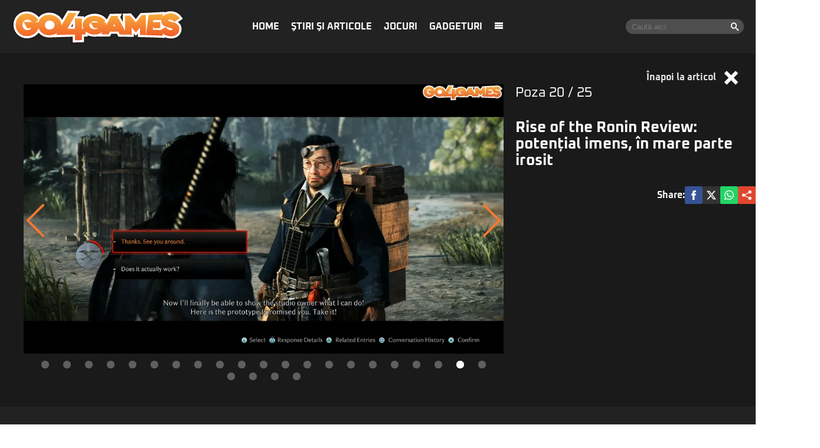

--- FILE ---
content_type: text/html; charset=UTF-8
request_url: https://www.go4games.ro/poze/rise-of-the-ronin-review-19412063/?pic=19
body_size: 11646
content:
<!doctype html>
<html lang="ro">
<head>
    <meta charset="utf-8">
    <meta name="viewport" content="width=device-width, initial-scale=1.0, maximum-scale=1.0, minimum-scale=1, user-scalable=no, shrink-to-fit=no"/>
    <meta name="HandheldFriendly" content="true"/>
    <meta name="MobileOptimized" content="420"/>
    <meta name="google-site-verification" content="7ZDxduua_M1BMsvPcmfTgOr14rCPDQXOaPwkwMUse78" />
    <meta name="referrer" content="origin-when-cross-origin">
    

    <meta name='robots' content='index, follow, max-image-preview:large, max-snippet:-1, max-video-preview:-1' />

	<!-- This site is optimized with the Yoast SEO plugin v26.6 - https://yoast.com/wordpress/plugins/seo/ -->
	<title>Rise of the Ronin Review: potențial imens, în mare parte irosit | Go4Games</title>
	<meta name="description" content="Rise of the Ronin, cel mai nou titlu dezvoltat de studioul Team Ninja pentru PlayStation 5, începe într-un mod destul de brutal." />
	<link rel="canonical" href="https://www.go4games.ro/reviews/rise-of-the-ronin-review-19412063/" />
	<meta property="og:locale" content="ro_RO" />
	<meta property="og:type" content="article" />
	<meta property="og:title" content="Rise of the Ronin Review: potențial imens, în mare parte irosit | Go4Games" />
	<meta property="og:description" content="Rise of the Ronin, cel mai nou titlu dezvoltat de studioul Team Ninja pentru PlayStation 5, începe într-un mod destul de brutal." />
	<meta property="og:url" content="https://www.go4games.ro/reviews/rise-of-the-ronin-review-19412063/" />
	<meta property="og:site_name" content="Go4Games" />
	<meta property="article:published_time" content="2024-05-09T13:03:50+00:00" />
	<meta property="og:image" content="https://www.go4games.ro/wp-content/uploads/2024/05/rise-of-the-ronin-scaled.jpg" />
	<meta property="og:image:width" content="2560" />
	<meta property="og:image:height" content="1440" />
	<meta property="og:image:type" content="image/jpeg" />
	<meta name="author" content="Aioniță Cosmin" />
	<meta name="twitter:card" content="summary_large_image" />
	<script type="application/ld+json" class="yoast-schema-graph">{"@context":"https://schema.org","@graph":[{"@type":"WebPage","@id":"https://www.go4games.ro/reviews/rise-of-the-ronin-review-19412063/","url":"https://www.go4games.ro/reviews/rise-of-the-ronin-review-19412063/","name":"Rise of the Ronin Review: potențial imens, în mare parte irosit | Go4Games","isPartOf":{"@id":"https://www.go4games.ro/#website"},"primaryImageOfPage":{"@id":"https://www.go4games.ro/reviews/rise-of-the-ronin-review-19412063/#primaryimage"},"image":{"@id":"https://www.go4games.ro/reviews/rise-of-the-ronin-review-19412063/#primaryimage"},"thumbnailUrl":"https://www.go4games.ro/wp-content/uploads/2024/05/rise-of-the-ronin-scaled.jpg","datePublished":"2024-05-09T13:03:50+00:00","author":{"@id":"https://www.go4games.ro/#/schema/person/3835120c8243f51464d6b4043406c000"},"description":"Rise of the Ronin, cel mai nou titlu dezvoltat de studioul Team Ninja pentru PlayStation 5, începe într-un mod destul de brutal.","breadcrumb":{"@id":"https://www.go4games.ro/reviews/rise-of-the-ronin-review-19412063/#breadcrumb"},"inLanguage":"ro-RO","potentialAction":[{"@type":"ReadAction","target":["https://www.go4games.ro/reviews/rise-of-the-ronin-review-19412063/"]}]},{"@type":"ImageObject","inLanguage":"ro-RO","@id":"https://www.go4games.ro/reviews/rise-of-the-ronin-review-19412063/#primaryimage","url":"https://www.go4games.ro/wp-content/uploads/2024/05/rise-of-the-ronin-scaled.jpg","contentUrl":"https://www.go4games.ro/wp-content/uploads/2024/05/rise-of-the-ronin-scaled.jpg","width":2560,"height":1440,"caption":"Foto: Sony Interactive Entertainment"},{"@type":"BreadcrumbList","@id":"https://www.go4games.ro/reviews/rise-of-the-ronin-review-19412063/#breadcrumb","itemListElement":[{"@type":"ListItem","position":1,"name":"Home","item":"https://www.go4games.ro/"},{"@type":"ListItem","position":2,"name":"Rise of the Ronin Review: potențial imens, în mare parte irosit"}]},{"@type":"WebSite","@id":"https://www.go4games.ro/#website","url":"https://www.go4games.ro/","name":"Go4Games","description":"Știri și review-uri pentru jocuri de PC, PlayStation, Xbox,  Nintendo","potentialAction":[{"@type":"SearchAction","target":{"@type":"EntryPoint","urlTemplate":"https://www.go4games.ro/?s={search_term_string}"},"query-input":{"@type":"PropertyValueSpecification","valueRequired":true,"valueName":"search_term_string"}}],"inLanguage":"ro-RO"},{"@type":"Person","@id":"https://www.go4games.ro/#/schema/person/3835120c8243f51464d6b4043406c000","name":"Aioniță Cosmin","url":"https://www.go4games.ro/author/cosmin-aionita/"}]}</script>
	<!-- / Yoast SEO plugin. -->


<link rel='dns-prefetch' href='//www.go4games.ro' />
<link rel="alternate" type="application/rss+xml" title="Go4Games &raquo; Flux" href="https://www.go4games.ro/feed/" />
<link rel="alternate" type="application/rss+xml" title="Go4Games &raquo; Flux comentarii" href="https://www.go4games.ro/comments/feed/" />
<link rel="alternate" title="oEmbed (JSON)" type="application/json+oembed" href="https://www.go4games.ro/wp-json/oembed/1.0/embed?url=https%3A%2F%2Fwww.go4games.ro%2Freviews%2Frise-of-the-ronin-review-19412063%2F" />
<link rel="alternate" title="oEmbed (XML)" type="text/xml+oembed" href="https://www.go4games.ro/wp-json/oembed/1.0/embed?url=https%3A%2F%2Fwww.go4games.ro%2Freviews%2Frise-of-the-ronin-review-19412063%2F&#038;format=xml" />
<style id='wp-img-auto-sizes-contain-inline-css' type='text/css'>
img:is([sizes=auto i],[sizes^="auto," i]){contain-intrinsic-size:3000px 1500px}
/*# sourceURL=wp-img-auto-sizes-contain-inline-css */
</style>
<link rel='stylesheet' id='strawberry-minify-all-css-css' href='https://www.go4games.ro/wp-content/themes/go4games-nineteen/assets/build/styles.css?ver=1697529093' type='text/css' media='all' />
<style id='classic-theme-styles-inline-css' type='text/css'>
/*! This file is auto-generated */
.wp-block-button__link{color:#fff;background-color:#32373c;border-radius:9999px;box-shadow:none;text-decoration:none;padding:calc(.667em + 2px) calc(1.333em + 2px);font-size:1.125em}.wp-block-file__button{background:#32373c;color:#fff;text-decoration:none}
/*# sourceURL=/wp-includes/css/classic-themes.min.css */
</style>
<link rel="https://api.w.org/" href="https://www.go4games.ro/wp-json/" /><link rel="alternate" title="JSON" type="application/json" href="https://www.go4games.ro/wp-json/wp/v2/posts/19412063" /><link rel="EditURI" type="application/rsd+xml" title="RSD" href="https://www.go4games.ro/xmlrpc.php?rsd" />
<meta name="generator" content="WordPress 6.9" />
<link rel='shortlink' href='https://www.go4games.ro/?p=19412063' />
		<style type="text/css" id="wp-custom-css">
			img {
	height:auto;
}		</style>
		
    <link rel="Shortcut Icon" type="image/x-icon" href="/favicon.ico" />
    <link rel="dns-prefetch preconnect" href="//connect.facebook.net" crossorigin />
    <link rel="dns-prefetch preconnect" href="//www.google-analytics.com" crossorigin/>
    <link rel="dns-prefetch preconnect" href="//adservice.google.com" crossorigin />

    <link rel="preload" href="https://www.go4games.ro/wp-content/themes/go4games-nineteen/assets/fonts/icomoon.ttf" as="font">


    <link rel="preconnect" href="https://fonts.gstatic.com" crossorigin>

    <style>
    @font-face{font-family:Oxanium;font-style:normal;font-weight:400;font-display:swap;src:url(https://fonts.gstatic.com/s/oxanium/v6/RrQQboN_4yJ0JmiMe2zE0YBB.woff2) format('woff2');unicode-range:U+0100-024F,U+0259,U+1E00-1EFF,U+2020,U+20A0-20AB,U+20AD-20CF,U+2113,U+2C60-2C7F,U+A720-A7FF}@font-face{font-family:Oxanium;font-style:normal;font-weight:400;font-display:swap;src:url(https://fonts.gstatic.com/s/oxanium/v6/RrQQboN_4yJ0JmiMe2LE0Q.woff2) format('woff2');unicode-range:U+0000-00FF,U+0131,U+0152-0153,U+02BB-02BC,U+02C6,U+02DA,U+02DC,U+2000-206F,U+2074,U+20AC,U+2122,U+2191,U+2193,U+2212,U+2215,U+FEFF,U+FFFD}@font-face{font-family:Oxanium;font-style:normal;font-weight:700;font-display:swap;src:url(https://fonts.gstatic.com/s/oxanium/v6/RrQQboN_4yJ0JmiMe2zE0YBB.woff2) format('woff2');unicode-range:U+0100-024F,U+0259,U+1E00-1EFF,U+2020,U+20A0-20AB,U+20AD-20CF,U+2113,U+2C60-2C7F,U+A720-A7FF}@font-face{font-family:Oxanium;font-style:normal;font-weight:700;font-display:swap;src:url(https://fonts.gstatic.com/s/oxanium/v6/RrQQboN_4yJ0JmiMe2LE0Q.woff2) format('woff2');unicode-range:U+0000-00FF,U+0131,U+0152-0153,U+02BB-02BC,U+02C6,U+02DA,U+02DC,U+2000-206F,U+2074,U+20AC,U+2122,U+2191,U+2193,U+2212,U+2215,U+FEFF,U+FFFD}
</style>

    <!-- ANALYTICS -->
	<!-- Google tag (gtag.js) -->
<script async src="https://www.googletagmanager.com/gtag/js?id=G-S24DMWBZR1" type="e13e1f9f05e8c266b37add90-text/javascript"></script>
<script type="e13e1f9f05e8c266b37add90-text/javascript">
	window.dataLayer = window.dataLayer || [];
	function gtag(){dataLayer.push(arguments);}
	gtag('js', new Date());

	gtag('config', 'G-S24DMWBZR1');
</script>
    <!-- Ads and Related -->
	<script data-cfasync="false" async src="https://fundingchoicesmessages.google.com/i/pub-8829549769681779?ers=1"></script>
<script data-cfasync="false">(function() {function signalGooglefcPresent() {if (!window.frames['googlefcPresent']) {if (document.body) {const iframe = document.createElement('iframe'); iframe.style = 'width: 0; height: 0; border: none; z-index: -1000; left: -1000px; top: -1000px;'; iframe.style.display = 'none'; iframe.name = 'googlefcPresent'; document.body.appendChild(iframe);} else {setTimeout(signalGooglefcPresent, 0);}}}signalGooglefcPresent();})();</script>

<script type="e13e1f9f05e8c266b37add90-text/javascript">function strawberry_enable_heavy(e){document.removeEventListener("mousedown",function(){strawberry_enable_heavy(e)}),document.removeEventListener("mousemove",function(){strawberry_enable_heavy(e)}),document.removeEventListener("touchstart",function(){strawberry_enable_heavy(e)}),document.removeEventListener("scroll",function(){strawberry_enable_heavy(e)}),document.removeEventListener("keydown",function(){strawberry_enable_heavy(e)});var n=document.getElementsByTagName("head")[0],t=document.createElement("script");t.type="text/javascript",t.async="async",t.src=e,n.appendChild(t)}function strawberry_insert_script(e){"ontouchstart"in document.documentElement&&window.navigator&&window.navigator.connection&&window.navigator.connection.rtt<10?(document.addEventListener("mousedown",function(){strawberry_enable_heavy(e)}),document.addEventListener("mousemove",function(){strawberry_enable_heavy(e)}),document.addEventListener("touchstart",function(){strawberry_enable_heavy(e)}),document.addEventListener("scroll",function(){strawberry_enable_heavy(e)}),document.addEventListener("keydown",function(){strawberry_enable_heavy(e)})):strawberry_enable_heavy(e)}</script>
    <script type="e13e1f9f05e8c266b37add90-text/javascript">strawberry_insert_script("https://securepubads.g.doubleclick.net/tag/js/gpt.js");</script>
    <script type="e13e1f9f05e8c266b37add90-text/javascript">

        function isMobileDevice() {
            var ua = navigator.userAgent.toLowerCase();
            if (ua == null)
                return false;
            var match = new RegExp('iphone|ipod|android|blackberry|opera mini|opera mobi|nokia|symbian|windows ce|ppc;|iemobile|smartphone|up.browser|up.link|sonyericsson|motorola|tablet browser|midp|portalmmm|htc |htc_|htc-|sqh|hp |hp-|spv|palm|xda |xda_|vodafone|configuration/cldc|mmp|pocket|kindle|alcatel|samsung|sgh-|tianyu|openwave|wap_browser|wap browser|phone|asus');
            if (match.exec(ua) != null)
                return true;
            if (ua.length >= 4) {
                var match2 = new RegExp('acs-|amoi|benq|doco|eric|huaw|lct_|lg(-|/|_| |\w)*|leno|mobi|mot-|moto|nec-|pana|phil|sage|sams|sec-|sch-|sgh-|shar|sie-|sony|wap_|zte-');
                if (match2.exec(ua.substring(0, 4)) != null)
                    return true;
            }

            return false;
        }

        var slot_foto_one, slot_foto_two;
        window.googletag = window.googletag || {cmd: []};
        googletag.cmd.push(function () {
            if (isMobileDevice() == true) {
                console.log("Mobile Device");
				                googletag.defineSlot('/119229185/Go4it.ro/Articol_Intext', [[1,1], [300, 250], [320, 480], [300, 600]], 'div-gpt-ad-1585734721341-0').setTargeting('cat_cancan', []).addService(googletag.pubads());
                googletag.defineSlot('/119229185/Go4it.ro/Articol_Leaderboard', [[300, 250]], 'div-gpt-ad-1585734786178-0').setTargeting('cat_cancan', []).addService(googletag.pubads());
                googletag.defineSlot('/119229185/Go4it.ro/Articol_Underphoto', [[320, 100], [320, 50], [300, 100], [300, 50]], 'div-gpt-ad-1585734834471-0').setTargeting('cat_cancan', []).addService(googletag.pubads());

                googletag.defineSlot('/119229185/Go4it.ro/Articol_Intext_final', [[1,1], [300, 250]], 'div-gpt-ad-1586864812501-0').addService(googletag.pubads());
                googletag.defineSlot('/119229185/Go4it.ro/Articol_Leaderboard_Final', [[300, 250]], 'div-gpt-ad-1586864728923-0').addService(googletag.pubads());
				
				
            } else {
				                googletag.defineSlot('/119229185/Go4it.ro/Articol_Intext', [[1,1], [580, 400], [300, 250], [320, 480], [300, 600]], 'div-gpt-ad-1585734721341-0').setTargeting('cat_cancan', []).addService(googletag.pubads());
                googletag.defineSlot('/119229185/Go4it.ro/Articol_Leaderboard', [[970, 250], [970, 90]], 'div-gpt-ad-1585734786178-0').setTargeting('cat_cancan', []).addService(googletag.pubads());
                googletag.defineSlot('/119229185/Go4it.ro/Articol_Underphoto', [[728, 90]], 'div-gpt-ad-1585734834471-0').setTargeting('cat_cancan', []).addService(googletag.pubads());

                googletag.defineSlot('/119229185/Go4it.ro/Articol_Intext_final', [[1,1], [300, 250], [580, 400]], 'div-gpt-ad-1586864812501-0').addService(googletag.pubads());
                googletag.defineSlot('/119229185/Go4it.ro/Articol_Leaderboard_Final', [[970, 250], [970, 90]], 'div-gpt-ad-1586864728923-0').addService(googletag.pubads());
				
				                googletag.defineSlot('/119229185/Go4it.ro/Branding_Billboard', [[970, 250]], 'div-gpt-ad-1585734892614-0').setTargeting('cat_cancan', []).addService(googletag.pubads());
            }
			
			googletag.defineSlot('/119229185/Go4it.ro/GO4IT_Special', [1, 1], 'div-gpt-ad-1709559548250-0').addService(googletag.pubads());

            googletag.pubads().collapseEmptyDivs();
            googletag.pubads().setCentering(true);

            googletag.pubads().setTargeting('cat_cancan', 'reviews');
            googletag.pubads().setTargeting('domain', 'go4games');

			googletag.pubads().disableInitialLoad();
			
            googletag.enableServices();
        });
    </script>

<script type="e13e1f9f05e8c266b37add90-text/javascript">
    window.setTimeout(function() {
        window.__tcfapi('addEventListener', 2, function(tcData, success) {
            console.log(tcData);
            if (success) {
                if (tcData.gdprApplies) {
                    if (tcData.eventStatus == 'useractioncomplete' || tcData.eventStatus == 'tcloaded') {
                        console.log("Consents Number: " + Object.keys(tcData.purpose.consents).length)
                        if(Object.keys(tcData.purpose.consents).length == 0 ){
                            googletag.cmd.push(function () {
                                googletag.pubads().setRequestNonPersonalizedAds(1);
                            });
                            console.log("Loading NonPersonalizedAds");
                        } else {
                            googletag.cmd.push(function () {
                                googletag.pubads().setRequestNonPersonalizedAds(0);
                            });
                            console.log("Loading PersonalizedAds");
                        }
                        googletag.cmd.push(function () {
                            googletag.pubads().refresh();
                        });
                    }
                } else {
                    console.log("Loagind NonPersonalizedAds");
                    googletag.cmd.push(function () {
                        googletag.pubads().setRequestNonPersonalizedAds(1);
                        googletag.pubads().refresh();
                    })
                }
            }
        });
    }, 1000);
</script>

    <script type="e13e1f9f05e8c266b37add90-text/javascript">strawberry_insert_script("https://pagead2.googlesyndication.com/pagead/js/adsbygoogle.js");</script>
    <script type="e13e1f9f05e8c266b37add90-text/javascript">
        (adsbygoogle = window.adsbygoogle || []).push({
            google_ad_client: "ca-pub-8829549769681779",
            enable_page_level_ads: true
        });
    </script>

    <style>
        .demand-supply__sm, .demand-supply__sd { z-index: 9999999 !important; }
    </style>
    
</head>
<body class="wp-singular post-template-default single single-post postid-19412063 single-format-standard wp-theme-go4games-nineteen single-foto">
<header id="header">
    <div class="container relative">
        <div class="logo">
            <a href="https://www.go4games.ro/">
                <img width="294" height="60" src="https://www.go4games.ro/wp-content/themes/go4games-nineteen/assets/images/logo.svg" alt="Go4Games">
            </a>
        </div>

        <nav class="menu">
            <ul>
				<li id="menu-item-19196947" class="menu-item menu-item-type-custom menu-item-object-custom menu-item-home menu-item-19196947"><a href="https://www.go4games.ro/">Home</a></li>
<li id="menu-item-19196932" class="menu-item menu-item-type-taxonomy menu-item-object-category current-post-ancestor menu-item-has-children menu-item-19196932"><a href="https://www.go4games.ro/stiri-si-articole/">Ştiri şi articole</a>
<ul class="sub-menu">
	<li id="menu-item-19196933" class="menu-item menu-item-type-taxonomy menu-item-object-category menu-item-19196933"><a href="https://www.go4games.ro/adventure-quest/">Adventure &#038; Quest</a></li>
	<li id="menu-item-19196934" class="menu-item menu-item-type-taxonomy menu-item-object-category menu-item-19196934"><a href="https://www.go4games.ro/diverse/">Diverse</a></li>
	<li id="menu-item-19196935" class="menu-item menu-item-type-taxonomy menu-item-object-category menu-item-19196935"><a href="https://www.go4games.ro/jocuri-online/">Jocuri online</a></li>
	<li id="menu-item-19196936" class="menu-item menu-item-type-taxonomy menu-item-object-category menu-item-19196936"><a href="https://www.go4games.ro/mobile/">Mobile</a></li>
	<li id="menu-item-19196937" class="menu-item menu-item-type-taxonomy menu-item-object-category menu-item-19196937"><a href="https://www.go4games.ro/puzzle/">Puzzle</a></li>
	<li id="menu-item-19196938" class="menu-item menu-item-type-taxonomy menu-item-object-category current-post-ancestor current-menu-parent current-post-parent menu-item-19196938"><a href="https://www.go4games.ro/rpg/">RPG</a></li>
	<li id="menu-item-19196939" class="menu-item menu-item-type-taxonomy menu-item-object-category menu-item-19196939"><a href="https://www.go4games.ro/shooter/">Shooter</a></li>
	<li id="menu-item-19196940" class="menu-item menu-item-type-taxonomy menu-item-object-category menu-item-19196940"><a href="https://www.go4games.ro/sport-auto/">Sport &#038; Auto</a></li>
	<li id="menu-item-19196941" class="menu-item menu-item-type-taxonomy menu-item-object-category menu-item-19196941"><a href="https://www.go4games.ro/strategie/">Strategie</a></li>
</ul>
</li>
<li id="menu-item-19196942" class="menu-item menu-item-type-taxonomy menu-item-object-category menu-item-19196942"><a href="https://www.go4games.ro/jocuri/">Jocuri</a></li>
<li id="menu-item-19196943" class="menu-item menu-item-type-custom menu-item-object-custom menu-item-19196943"><a href="https://www.go4it.ro/">Gadgeturi</a></li>
                <li><a class="pushmenu-open" href="javascript:void(0)"><span class="icon-menu"></span></a></li>
            </ul>
        </nav>

		<div class="search">
	<form action="https://www.go4games.ro/">
		<input required size="40" type="text" name="s" class="input" placeholder="Caută aici:">
		<button><span class="icon-search"></span></button>
	</form>
</div>    </div>
    <div class="bars"><a href="javascript:void(0)" class="pushmenu-open"><span class="lines"></span></a></div>
    <div class="magnifier"><a class="modalbox-open" data-modalbox="modal-search" href="javascript:void(0)"><span></span></a></div>

    </div>
</header>


    <div class="fototeca relative">
        <div class="back"><a href="https://www.go4games.ro/reviews/rise-of-the-ronin-review-19412063/">Înapoi la articol <span class="icon-cross"></span></a></div>
        <div class="container">
            <div class="row">
                <div class="col-md-8">
                    <div class="gallery ">
						                            <div class="sliders">
                                <div class="item text-center">
                                    <div>
                                        <img style="margin:0 auto;"
                                             src="https://media.go4games.ro/rL1l9tHiH13muhNRox7rGXBaJsE=/0x600/smart/filters:contrast(5):format(webp):quality(80)/https://www.go4games.ro/wp-content/uploads/2024/05/Rise-of-the-Ronin_20240320211701-scaled.jpg" alt=""
                                             class="img-responsive"/>
                                    </div>
                                </div>
                            </div>
							                                <a href="https://www.go4games.ro/poze/rise-of-the-ronin-review-19412063?pic=18"
                                   class="slider-prev"><span></span></a>
							                            <a href="https://www.go4games.ro/poze/rise-of-the-ronin-review-19412063?pic=20"
                               class="slider-next"><span></span></a>

						                    </div>

                    <div class="gallery_navigation">
		                                            <div class="bullet "><a href="https://www.go4games.ro/poze/rise-of-the-ronin-review-19412063?pic=0"><span></span></a></div>
		                                            <div class="bullet "><a href="https://www.go4games.ro/poze/rise-of-the-ronin-review-19412063?pic=1"><span></span></a></div>
		                                            <div class="bullet "><a href="https://www.go4games.ro/poze/rise-of-the-ronin-review-19412063?pic=2"><span></span></a></div>
		                                            <div class="bullet "><a href="https://www.go4games.ro/poze/rise-of-the-ronin-review-19412063?pic=3"><span></span></a></div>
		                                            <div class="bullet "><a href="https://www.go4games.ro/poze/rise-of-the-ronin-review-19412063?pic=4"><span></span></a></div>
		                                            <div class="bullet "><a href="https://www.go4games.ro/poze/rise-of-the-ronin-review-19412063?pic=5"><span></span></a></div>
		                                            <div class="bullet "><a href="https://www.go4games.ro/poze/rise-of-the-ronin-review-19412063?pic=6"><span></span></a></div>
		                                            <div class="bullet "><a href="https://www.go4games.ro/poze/rise-of-the-ronin-review-19412063?pic=7"><span></span></a></div>
		                                            <div class="bullet "><a href="https://www.go4games.ro/poze/rise-of-the-ronin-review-19412063?pic=8"><span></span></a></div>
		                                            <div class="bullet "><a href="https://www.go4games.ro/poze/rise-of-the-ronin-review-19412063?pic=9"><span></span></a></div>
		                                            <div class="bullet "><a href="https://www.go4games.ro/poze/rise-of-the-ronin-review-19412063?pic=10"><span></span></a></div>
		                                            <div class="bullet "><a href="https://www.go4games.ro/poze/rise-of-the-ronin-review-19412063?pic=11"><span></span></a></div>
		                                            <div class="bullet "><a href="https://www.go4games.ro/poze/rise-of-the-ronin-review-19412063?pic=12"><span></span></a></div>
		                                            <div class="bullet "><a href="https://www.go4games.ro/poze/rise-of-the-ronin-review-19412063?pic=13"><span></span></a></div>
		                                            <div class="bullet "><a href="https://www.go4games.ro/poze/rise-of-the-ronin-review-19412063?pic=14"><span></span></a></div>
		                                            <div class="bullet "><a href="https://www.go4games.ro/poze/rise-of-the-ronin-review-19412063?pic=15"><span></span></a></div>
		                                            <div class="bullet "><a href="https://www.go4games.ro/poze/rise-of-the-ronin-review-19412063?pic=16"><span></span></a></div>
		                                            <div class="bullet "><a href="https://www.go4games.ro/poze/rise-of-the-ronin-review-19412063?pic=17"><span></span></a></div>
		                                            <div class="bullet "><a href="https://www.go4games.ro/poze/rise-of-the-ronin-review-19412063?pic=18"><span></span></a></div>
		                                            <div class="bullet selected"><a href="https://www.go4games.ro/poze/rise-of-the-ronin-review-19412063?pic=19"><span></span></a></div>
		                                            <div class="bullet "><a href="https://www.go4games.ro/poze/rise-of-the-ronin-review-19412063?pic=20"><span></span></a></div>
		                                            <div class="bullet "><a href="https://www.go4games.ro/poze/rise-of-the-ronin-review-19412063?pic=21"><span></span></a></div>
		                                            <div class="bullet "><a href="https://www.go4games.ro/poze/rise-of-the-ronin-review-19412063?pic=22"><span></span></a></div>
		                                            <div class="bullet "><a href="https://www.go4games.ro/poze/rise-of-the-ronin-review-19412063?pic=23"><span></span></a></div>
		                                            <div class="bullet "><a href="https://www.go4games.ro/poze/rise-of-the-ronin-review-19412063?pic=24"><span></span></a></div>
		                                    </div>

                </div>
                <div class="col-md-4">
                    <div class="text">
                        <div class="count-nav">
                            Poza <span class="current">20</span>
                            / 25                        </div>
                        <div class="mg-bottom-10">
		                                            </div>
                        <h1 class="title">Rise of the Ronin Review: potențial imens, în mare parte irosit</h1>

						<div class="single__social">
    <div class="network">
        <strong class="text-uppercase hidden-xs">Share: </strong>
        <a rel="noopener noreferrer" onclick="if (!window.__cfRLUnblockHandlers) return false; gtag('event', 'internal', { 'event_category': 'Share Article', 'event_label': 'Facebook', 'non_interaction': true});" target="_blank" class="bg--facebook" href="https://www.facebook.com/sharer/sharer.php?u=https://www.go4games.ro/reviews/rise-of-the-ronin-review-19412063/" data-cf-modified-e13e1f9f05e8c266b37add90-="">
            <svg xmlns="http://www.w3.org/2000/svg" xml:space="preserve" viewBox="0 0 310 310"><path d="M81.703 165.106h33.981V305a5 5 0 0 0 5 5H178.3a5 5 0 0 0 5-5V165.765h39.064a5 5 0 0 0 4.967-4.429l5.933-51.502a5 5 0 0 0-4.966-5.572h-44.996V71.978c0-9.732 5.24-14.667 15.576-14.667h29.42a5 5 0 0 0 5-5V5.037a5 5 0 0 0-5-5h-40.545A39.746 39.746 0 0 0 185.896 0c-7.035 0-31.488 1.381-50.804 19.151-21.402 19.692-18.427 43.27-17.716 47.358v37.752H81.703a5 5 0 0 0-5 5v50.844a5 5 0 0 0 5 5.001z"/></svg>
        </a>
        <a rel="noopener noreferrer" onclick="if (!window.__cfRLUnblockHandlers) return false; gtag('event', 'internal', { 'event_category': 'Share Article', 'event_label': 'Facebook', 'non_interaction': true});" target="_blank" class="bg--x" href="https://twitter.com/share?text=Rise of the Ronin Review: potențial imens, în mare parte irosit&url=https://www.go4games.ro/reviews/rise-of-the-ronin-review-19412063/" data-cf-modified-e13e1f9f05e8c266b37add90-="">
            <svg xmlns="http://www.w3.org/2000/svg" width="24" height="24" image-rendering="optimizeQuality" shape-rendering="geometricPrecision" text-rendering="geometricPrecision" viewBox="0 0 512 462.799"><path fill-rule="nonzero" d="M403.229 0h78.506L310.219 196.04 512 462.799H354.002L230.261 301.007 88.669 462.799h-78.56l183.455-209.683L0 0h161.999l111.856 147.88L403.229 0zm-27.556 415.805h43.505L138.363 44.527h-46.68l283.99 371.278z"/></svg>
        </a>
        <a rel="noopener noreferrer" onclick="if (!window.__cfRLUnblockHandlers) return false; gtag('event', 'internal', { 'event_category': 'Share Article', 'event_label': 'Whatsapp Desktop', 'non_interaction': true});" target="_blank" class="hidden-sm hidden-lg bg--whatsapp" href="whatsapp://send?text=https://www.go4games.ro/reviews/rise-of-the-ronin-review-19412063/" data-action="share/whatsapp/share" data-cf-modified-e13e1f9f05e8c266b37add90-="">
            <svg role="img" width="24" height="24"  viewBox="0 0 24 24" xmlns="http://www.w3.org/2000/svg">
                <path d="M17.472 14.382c-.297-.149-1.758-.867-2.03-.967-.273-.099-.471-.148-.67.15-.197.297-.767.966-.94 1.164-.173.199-.347.223-.644.075-.297-.15-1.255-.463-2.39-1.475-.883-.788-1.48-1.761-1.653-2.059-.173-.297-.018-.458.13-.606.134-.133.298-.347.446-.52.149-.174.198-.298.298-.497.099-.198.05-.371-.025-.52-.075-.149-.669-1.612-.916-2.207-.242-.579-.487-.5-.669-.51-.173-.008-.371-.01-.57-.01-.198 0-.52.074-.792.372-.272.297-1.04 1.016-1.04 2.479 0 1.462 1.065 2.875 1.213 3.074.149.198 2.096 3.2 5.077 4.487.709.306 1.262.489 1.694.625.712.227 1.36.195 1.871.118.571-.085 1.758-.719 2.006-1.413.248-.694.248-1.289.173-1.413-.074-.124-.272-.198-.57-.347m-5.421 7.403h-.004a9.87 9.87 0 01-5.031-1.378l-.361-.214-3.741.982.998-3.648-.235-.374a9.86 9.86 0 01-1.51-5.26c.001-5.45 4.436-9.884 9.888-9.884 2.64 0 5.122 1.03 6.988 2.898a9.825 9.825 0 012.893 6.994c-.003 5.45-4.437 9.884-9.885 9.884m8.413-18.297A11.815 11.815 0 0012.05 0C5.495 0 .16 5.335.157 11.892c0 2.096.547 4.142 1.588 5.945L.057 24l6.305-1.654a11.882 11.882 0 005.683 1.448h.005c6.554 0 11.89-5.335 11.893-11.893a11.821 11.821 0 00-3.48-8.413Z"/>
            </svg>
        </a>
        <a rel="noopener noreferrer" onclick="if (!window.__cfRLUnblockHandlers) return false; gtag('event', 'internal', { 'event_category': 'Share Article', 'event_label': 'Whatsapp Desktop', 'non_interaction': true});" target="_blank" class="bg--whatsapp hidden-xs" href="https://web.whatsapp.com/send?text=https://www.go4games.ro/reviews/rise-of-the-ronin-review-19412063/" data-action="share/whatsapp/share" data-cf-modified-e13e1f9f05e8c266b37add90-="">
            <svg role="img" viewBox="0 0 24 24" xmlns="http://www.w3.org/2000/svg">
                <path d="M17.472 14.382c-.297-.149-1.758-.867-2.03-.967-.273-.099-.471-.148-.67.15-.197.297-.767.966-.94 1.164-.173.199-.347.223-.644.075-.297-.15-1.255-.463-2.39-1.475-.883-.788-1.48-1.761-1.653-2.059-.173-.297-.018-.458.13-.606.134-.133.298-.347.446-.52.149-.174.198-.298.298-.497.099-.198.05-.371-.025-.52-.075-.149-.669-1.612-.916-2.207-.242-.579-.487-.5-.669-.51-.173-.008-.371-.01-.57-.01-.198 0-.52.074-.792.372-.272.297-1.04 1.016-1.04 2.479 0 1.462 1.065 2.875 1.213 3.074.149.198 2.096 3.2 5.077 4.487.709.306 1.262.489 1.694.625.712.227 1.36.195 1.871.118.571-.085 1.758-.719 2.006-1.413.248-.694.248-1.289.173-1.413-.074-.124-.272-.198-.57-.347m-5.421 7.403h-.004a9.87 9.87 0 01-5.031-1.378l-.361-.214-3.741.982.998-3.648-.235-.374a9.86 9.86 0 01-1.51-5.26c.001-5.45 4.436-9.884 9.888-9.884 2.64 0 5.122 1.03 6.988 2.898a9.825 9.825 0 012.893 6.994c-.003 5.45-4.437 9.884-9.885 9.884m8.413-18.297A11.815 11.815 0 0012.05 0C5.495 0 .16 5.335.157 11.892c0 2.096.547 4.142 1.588 5.945L.057 24l6.305-1.654a11.882 11.882 0 005.683 1.448h.005c6.554 0 11.89-5.335 11.893-11.893a11.821 11.821 0 00-3.48-8.413Z"/>
            </svg>
        </a>

        <a rel="noopener noreferrer"
           data-title="Rise of the Ronin Review: potențial imens, în mare parte irosit"
           data-url="https://www.go4games.ro/reviews/rise-of-the-ronin-review-19412063/"
           class="share-me bg--google_plus">
            <svg style="background-color:#ffffff00" xmlns="http://www.w3.org/2000/svg" xml:space="preserve" width="63" height="16"><path d="M0 8a2.657 2.657 0 0 0 2.648 2.667 2.63 2.63 0 0 0 1.933-.844l6.09 2.86c-.052.208-.08.426-.08.65A2.657 2.657 0 0 0 13.24 16a2.657 2.657 0 0 0 2.648-2.667 2.657 2.657 0 0 0-2.648-2.666 2.63 2.63 0 0 0-1.933.843l-6.09-2.86c.052-.208.08-.426.08-.65l-.003-.153 6.093-3.274c.477.471 1.133.76 1.853.76a2.657 2.657 0 0 0 2.648-2.666A2.657 2.657 0 0 0 13.24 0a2.657 2.657 0 0 0-2.648 2.667c0 .265.038.521.11.763L4.875 6.56a2.641 2.641 0 0 0-2.227-1.227A2.657 2.657 0 0 0 0 8Z" fill="#f7f7f5"/><g fill="#fff"><path d="M21 9c0 .531.094.969.281 1.344.188.375.453.687.782.937.328.25.703.422 1.14.547.438.125.875.172 1.344.172.562 0 1.047-.063 1.484-.203.438-.14.797-.328 1.094-.578.281-.25.5-.547.656-.89.14-.345.219-.704.219-1.11a2.39 2.39 0 0 0-.14-.844 2.165 2.165 0 0 0-.376-.64 2.645 2.645 0 0 0-.5-.438A3.257 3.257 0 0 0 26.422 7a5.375 5.375 0 0 0-.516-.188 2.844 2.844 0 0 1-.406-.109c-.531-.125-.953-.25-1.281-.36a4.128 4.128 0 0 1-.766-.327.769.769 0 0 1-.36-.344c-.062-.125-.093-.281-.093-.5 0-.203.031-.375.11-.531.078-.157.187-.282.312-.375a1.06 1.06 0 0 1 .422-.204C24 4.032 24.14 4 24.297 4c.219 0 .437.031.64.094.188.062.375.172.532.312.156.157.265.36.36.61.093.265.14.593.171.984h2c0-.531-.11-1-.297-1.375a2.71 2.71 0 0 0-.812-.922 3.264 3.264 0 0 0-1.157-.531A5.585 5.585 0 0 0 24.375 3c-.406 0-.813.063-1.219.156-.406.11-.765.281-1.078.5-.328.219-.594.5-.781.828-.203.344-.297.735-.297 1.172 0 .407.063.75.219 1.032.14.28.328.515.562.703.235.187.5.343.797.468.297.125.61.22.922.297.313.094.61.188.906.25.297.063.563.156.797.266.235.125.422.265.578.437.14.172.219.391.219.641 0 .266-.047.484-.14.64a1.18 1.18 0 0 1-.36.376c-.14.093-.297.156-.453.187a2.347 2.347 0 0 1-.453.047c-.219 0-.422-.031-.61-.11a1.409 1.409 0 0 1-.5-.359c-.156-.156-.265-.36-.359-.61C23.031 9.672 23 9.376 23 9h-2ZM29 12h2V7h3v5h2V3h-2v3h-3V3h-2v9ZM41 4.547h.031L42 9h-2l1-4.453ZM37 12h2l.75-2h2.578L43 12h2l-3.063-9H40.11L37 12ZM49 4h1.844c.375 0 .656.125.86.36.187.234.296.609.296 1.124 0 .532-.11.922-.297 1.157-.203.25-.484.359-.86.359H49V4Zm-2 8h2V8h1.703c.422 0 .734.125.922.375.188.25.313.64.375 1.172.031.203.047.422.063.64 0 .22.015.438.046.657.016.219.047.437.078.625.032.187.079.375.141.531h2.031c-.093-.125-.156-.297-.203-.5a3.553 3.553 0 0 1-.093-.61c-.016-.203-.032-.406-.032-.624-.015-.204-.031-.375-.031-.532a9.863 9.863 0 0 0-.11-.718 2.642 2.642 0 0 0-.234-.672 2.407 2.407 0 0 0-.437-.531c-.172-.141-.39-.25-.657-.329v-.03c.5-.188.876-.454 1.094-.829A2.41 2.41 0 0 0 54 5.344c0-.313-.063-.625-.172-.907a2.357 2.357 0 0 0-.5-.734 2.362 2.362 0 0 0-.766-.515A2.752 2.752 0 0 0 51.532 3H47v9ZM56 12h5.953v-1H58V7h4.14V6H58V4h4.11V3H56v9Z"/></g></svg>
        </a>

    </div>
</div>
                        <div class="text-center mg-xs-top-20">
							<div data-name="box-galerie" class="strawberry-ads" style="clear: both; width: 100%; text-align: center; overflow: visible;"><!-- ads disabled name:box-galerie --></div>                        </div>


                    </div>
                </div>
            </div>
        </div>
    </div>

<footer class="footer">
        <section class="hidden-xs">
                <nav class="menu">
                    <ul>
				        <li id="menu-item-19196944" class="menu-item menu-item-type-post_type menu-item-object-page menu-item-19196944"><a href="https://www.go4games.ro/about-cookies/">About cookies</a></li>
<li id="menu-item-19196945" class="menu-item menu-item-type-post_type menu-item-object-page menu-item-19196945"><a href="https://www.go4games.ro/contact/">Contact</a></li>
<li id="menu-item-19196946" class="menu-item menu-item-type-post_type menu-item-object-page menu-item-19196946"><a href="https://www.go4games.ro/termeni-si-conditii/">Termeni si conditii</a></li>
                    </ul>
                </nav>
        </section>
        <section class="copyright text-center">
            <div class="container">
            <p>Citarea se poate face în limita a 250 de semne. Nici o instituţie sau persoană (site-uri, instituţii mass-media, firme de monitorizare) nu poate reproduce integral scrierile publicistice purtătoare de Drepturi de Autor.</p>
			<p>Decizia ONJN  nr. 1598/16.09.2021. Jocurile de noroc sunt interzise minorilor.</p>
            </div>
        </section>
</footer>
<div data-name="footer-special" class="strawberry-ads" style="clear: both; width: 100%; text-align: center; overflow: visible;"><!-- /119229185/Go4it.ro/GO4IT_Special -->
<div id='div-gpt-ad-1709559548250-0'>
  <script type="e13e1f9f05e8c266b37add90-text/javascript">
    googletag.cmd.push(function() { googletag.display('div-gpt-ad-1709559548250-0'); });
  </script>
</div></div><nav class="hidden" id="pushmenu">
    <div class="pushmenu-close"><a href="javascript:void(0)">Inchide <span></span></a></div>
    <div class="pushmenu-content">

        <div class="pushmenu-search">
            <form action="/">
                <input class="input" type="text" name="s" placeholder="cautare...">
            </form>
        </div>
        <div class="pushmenu-menu">
            <ul>
				<li class="menu-item menu-item-type-custom menu-item-object-custom menu-item-home menu-item-19196947"><a href="https://www.go4games.ro/">Home</a></li>
<li class="menu-item menu-item-type-taxonomy menu-item-object-category current-post-ancestor menu-item-has-children menu-item-19196932"><a href="https://www.go4games.ro/stiri-si-articole/">Ştiri şi articole</a>
<ul class="sub-menu">
	<li class="menu-item menu-item-type-taxonomy menu-item-object-category menu-item-19196933"><a href="https://www.go4games.ro/adventure-quest/">Adventure &#038; Quest</a></li>
	<li class="menu-item menu-item-type-taxonomy menu-item-object-category menu-item-19196934"><a href="https://www.go4games.ro/diverse/">Diverse</a></li>
	<li class="menu-item menu-item-type-taxonomy menu-item-object-category menu-item-19196935"><a href="https://www.go4games.ro/jocuri-online/">Jocuri online</a></li>
	<li class="menu-item menu-item-type-taxonomy menu-item-object-category menu-item-19196936"><a href="https://www.go4games.ro/mobile/">Mobile</a></li>
	<li class="menu-item menu-item-type-taxonomy menu-item-object-category menu-item-19196937"><a href="https://www.go4games.ro/puzzle/">Puzzle</a></li>
	<li class="menu-item menu-item-type-taxonomy menu-item-object-category current-post-ancestor current-menu-parent current-post-parent menu-item-19196938"><a href="https://www.go4games.ro/rpg/">RPG</a></li>
	<li class="menu-item menu-item-type-taxonomy menu-item-object-category menu-item-19196939"><a href="https://www.go4games.ro/shooter/">Shooter</a></li>
	<li class="menu-item menu-item-type-taxonomy menu-item-object-category menu-item-19196940"><a href="https://www.go4games.ro/sport-auto/">Sport &#038; Auto</a></li>
	<li class="menu-item menu-item-type-taxonomy menu-item-object-category menu-item-19196941"><a href="https://www.go4games.ro/strategie/">Strategie</a></li>
</ul>
</li>
<li class="menu-item menu-item-type-taxonomy menu-item-object-category menu-item-19196942"><a href="https://www.go4games.ro/jocuri/">Jocuri</a></li>
<li class="menu-item menu-item-type-custom menu-item-object-custom menu-item-19196943"><a href="https://www.go4it.ro/">Gadgeturi</a></li>
            </ul>
        </div>

        <div class="pushmenu-pages">
            <ul>
				<li class="menu-item menu-item-type-post_type menu-item-object-page menu-item-19196944"><a href="https://www.go4games.ro/about-cookies/">About cookies</a></li>
<li class="menu-item menu-item-type-post_type menu-item-object-page menu-item-19196945"><a href="https://www.go4games.ro/contact/">Contact</a></li>
<li class="menu-item menu-item-type-post_type menu-item-object-page menu-item-19196946"><a href="https://www.go4games.ro/termeni-si-conditii/">Termeni si conditii</a></li>
            </ul>
        </div>
    </div>
</nav><div id="modal-search" class="modalbox hidden">
	<div class="modalbox__content">
		<div class="modalbox__close"><a href="javascript:void(0)" class="modalbox-close"><span class="icon-cross"></span></a></div>
		<h5>Cautare</h5>
		<p>Introdu cuvântul căutat și apasă ENTER</p>
		<form action="https://www.go4games.ro/" class="form">
			<input placeholder="Caută..." class="input" name="s" type="text">
		</form>
	</div>
</div><script type="speculationrules">
{"prefetch":[{"source":"document","where":{"and":[{"href_matches":"/*"},{"not":{"href_matches":["/wp-*.php","/wp-admin/*","/wp-content/uploads/*","/wp-content/*","/wp-content/plugins/*","/wp-content/themes/go4games-nineteen/*","/*\\?(.+)"]}},{"not":{"selector_matches":"a[rel~=\"nofollow\"]"}},{"not":{"selector_matches":".no-prefetch, .no-prefetch a"}}]},"eagerness":"conservative"}]}
</script>
<script id='strawberry_ntg_code' type="e13e1f9f05e8c266b37add90-text/javascript">let last_scroll_position = 0;
let page_title = document.getElementsByTagName('title')[0].innerText;

document.addEventListener('scroll', (ev) => {
    let scroll_percent = strawberry_scroll_percent();

    if (scroll_percent > last_scroll_position) {
        last_scroll_position = scroll_percent;
    }
});

window.onbeforeunload = function (e) {
    // e.returnValue = 'onbeforeunload';
    strawberry_ngt_send_events();
};

function strawberry_ngt_send_events() {
    if(last_scroll_position > 0) {
        if (last_scroll_position >= 25 && last_scroll_position < 50) {
            gtag('event', '25%', {
                'event_category': 'NTG article milestone',
                'event_label': page_title,
                'event_value': 25,
                'non_interaction': true
            });
        }

        if (last_scroll_position >= 50 && last_scroll_position < 75) {
            gtag('event', '50%', {
                'event_category': 'NTG article milestone',
                'event_label': page_title,
                'event_value': 50,
                'non_interaction': true
            });
        }

        if (last_scroll_position >= 75 && last_scroll_position < 90) {
            gtag('event', '75%', {
                'event_category': 'NTG article milestone',
                'event_label': page_title,
                'event_value': 75,
                'non_interaction': true
            });
        }

        if (last_scroll_position >= 90) {
            gtag('event', '100%', {
                'event_category': 'NTG article milestone',
                'event_label': page_title,
                'event_value': 100,
                'non_interaction': true
            });
        }
    }
    console.log(`Last scroll: ${last_scroll_position}`)
}

document.addEventListener("beforeunload", (ev) => {

})

var strawberry_ad = document.createElement('div');
strawberry_ad.id = 'AdSense_Strawberry';
strawberry_ad.className = 'AdSense';
strawberry_ad.style.display = 'block';
strawberry_ad.style.position = 'absolute';
strawberry_ad.style.top = '-1px';
strawberry_ad.style.height = '1px';
document.body.appendChild(strawberry_ad);

setTimeout(() => {
    let strawberry_ngt_ad = document.getElementById('AdSense_Strawberry');
    var strawberry_ngt_has_adblock = window.getComputedStyle(strawberry_ngt_ad)?.display === "none"
    console.log(`Adblock: ${strawberry_ngt_has_adblock}`);
    let strawberry_ngt_current_url = window.location.href
    if (strawberry_ngt_has_adblock === true) {
        gtag('event', 'detected', {
            'event_category': 'NTG adblock',
            'event_label': strawberry_ngt_current_url,
            'non_interaction': true
        });
    } else {
        gtag('event', 'whitelisted', {
            'event_category': 'NTG adblock',
            'event_label': strawberry_ngt_current_url,
            'non_interaction': true
        });
    }

}, 1000);


function strawberry_scroll_percent() {
    var h = document.documentElement,
        b = document.body,
        st = 'scrollTop',
        sh = 'scrollHeight';
    return Math.round((h[st] || b[st]) / ((h[sh] || b[sh]) - h.clientHeight) * 100);
}</script><script type="e13e1f9f05e8c266b37add90-text/javascript" src="https://www.go4games.ro/wp-content/themes/go4games-nineteen/assets/scripts/jquery.js?ver=1697529093" id="jquery-js"></script>
<script type="e13e1f9f05e8c266b37add90-text/javascript" src="https://www.go4games.ro/wp-content/themes/go4games-nineteen/assets/build/scripts.js?ver=1697529093" id="strawberry-minify-script-js"></script>
<script type="e13e1f9f05e8c266b37add90-text/javascript" src="https://www.go4games.ro/wp-includes/js/comment-reply.min.js?ver=6.9" id="comment-reply-js" async="async" data-wp-strategy="async" fetchpriority="low"></script>
<script type="e13e1f9f05e8c266b37add90-text/javascript" id="strawberry-sticky-posts-widget-front-scripts-js-extra">
/* <![CDATA[ */
var adminajax = {"ajax_url":"https://www.go4games.ro/wp-admin/admin-ajax.php"};
//# sourceURL=strawberry-sticky-posts-widget-front-scripts-js-extra
/* ]]> */
</script>
<script type="e13e1f9f05e8c266b37add90-text/javascript" src="https://www.go4games.ro/wp-content/themes/go4games-nineteen/strawberry/widgets/resources/async-widgets.js?ver=1.0.0" id="strawberry-sticky-posts-widget-front-scripts-js"></script>
    <script type="e13e1f9f05e8c266b37add90-text/javascript">
        function strawberry_insert_js(src, location = 'head'){
            var element_ID = document.getElementsByTagName(location)[0];
            var script_element = document.createElement('script');
            script_element.type = 'text/javascript';
            script_element.async = 'async'
            script_element.src = src;
            element_ID.appendChild(script_element);
            console.log(src + " Inserted in" + location);
        }
        (function () {
            var inserted = 0;
            var activityEvents = ['click', 'scroll', 'touchstart'];
            function activityDetected(e) {

                if (inserted === 0) {
                    //strawberry_insert_js("//a.teads.tv/page/109449/tag", "head");
                    strawberry_insert_js("https://cnt.trvdp.com/js/1768/9032.js");
                    inserted = 1;
                }

                activityEvents.forEach(function (eventName) {
                    document.removeEventListener(eventName, activityDetected, true);
                });
            }

            activityEvents.forEach(function (eventName) {
                document.addEventListener(eventName, activityDetected, true);
            });

        })();
    </script>

<!-- FB INIT -->
<div id="fb-root"></div>
<script type="e13e1f9f05e8c266b37add90-text/javascript">strawberry_insert_script("https://connect.facebook.net/ro_RO/sdk.js#xfbml=1&version=v3.2&appId=&autoLogAppEvents=1")</script>
<!-- // FB INIT -->


    <!-- Navigator Share -->
    <script type="e13e1f9f05e8c266b37add90-text/javascript">
        const share_button = document.querySelector(".share-me");
        let post_title = share_button.getAttribute("data-title")
        let post_url = share_button.getAttribute("data-url")
        share_button.addEventListener('click', function () {
            console.log('clicked share!');

            if (navigator.share) {
                navigator.share({
                    title: post_title,
                    url: post_url
                }).then(() => {
                    console.log('Thanks for sharing!');
                }).catch(console.error);
            }

        });
    </script>

<script type="e13e1f9f05e8c266b37add90-text/javascript">
    let scrollTop = function () {
        return window.pageYOffset || (document.documentElement || document.body.parentNode || document.body).scrollTop
    };
    let scrolled = 0;
    document.addEventListener("scroll", () => {
        if (scrollTop() > 30 && scrolled == 0) {
            scrolled = 1;
            document.body.classList.add('scrolled');
        }
        if (scrollTop() <= 0 && scrolled == 1) {
            scrolled = 0;
            document.body.classList.remove('scrolled');
        }
    })

</script>

<div class="hidden-xs hidden-sm"><div data-ad="go4games.ro_728x90_sticky_display_bottom" data-devices="m:0,t:1,d:1"   class="demand-supply"></div></div>
<div class="hidden-md hidden-lg"><div data-ad="go4games.ro_sticky_mobile_bottom_2" data-devices="m:1,t:0,d:0"   class="demand-supply"></div></div><script src="/cdn-cgi/scripts/7d0fa10a/cloudflare-static/rocket-loader.min.js" data-cf-settings="e13e1f9f05e8c266b37add90-|49" defer></script><script defer src="https://static.cloudflareinsights.com/beacon.min.js/vcd15cbe7772f49c399c6a5babf22c1241717689176015" integrity="sha512-ZpsOmlRQV6y907TI0dKBHq9Md29nnaEIPlkf84rnaERnq6zvWvPUqr2ft8M1aS28oN72PdrCzSjY4U6VaAw1EQ==" data-cf-beacon='{"version":"2024.11.0","token":"ad2938e53db745c281ddfad159c6c49c","r":1,"server_timing":{"name":{"cfCacheStatus":true,"cfEdge":true,"cfExtPri":true,"cfL4":true,"cfOrigin":true,"cfSpeedBrain":true},"location_startswith":null}}' crossorigin="anonymous"></script>
</body>
</html>

--- FILE ---
content_type: text/html; charset=utf-8
request_url: https://www.google.com/recaptcha/api2/aframe
body_size: 249
content:
<!DOCTYPE HTML><html><head><meta http-equiv="content-type" content="text/html; charset=UTF-8"></head><body><script nonce="RW51HELajetBvwTWos8wIA">/** Anti-fraud and anti-abuse applications only. See google.com/recaptcha */ try{var clients={'sodar':'https://pagead2.googlesyndication.com/pagead/sodar?'};window.addEventListener("message",function(a){try{if(a.source===window.parent){var b=JSON.parse(a.data);var c=clients[b['id']];if(c){var d=document.createElement('img');d.src=c+b['params']+'&rc='+(localStorage.getItem("rc::a")?sessionStorage.getItem("rc::b"):"");window.document.body.appendChild(d);sessionStorage.setItem("rc::e",parseInt(sessionStorage.getItem("rc::e")||0)+1);localStorage.setItem("rc::h",'1768789775516');}}}catch(b){}});window.parent.postMessage("_grecaptcha_ready", "*");}catch(b){}</script></body></html>

--- FILE ---
content_type: application/javascript; charset=utf-8
request_url: https://fundingchoicesmessages.google.com/f/AGSKWxWvE6ZNKtNx9TQdkGIxbzb0sy9-AxkZ2Yh91zmVgR9SRf7aUdthEk-SSAVvGqYUylZkgwi0lZJD-uT0G8TJzCktctIAgd8gzuPR3JbSFQMsxzVagl9B0epReufJWGkE4_xqYU6veTUDQPM5itaB1SflJCV6eEGunWB8nV4nV6V5wjHUhbIS9QHdcQve/_/showbanner..s-result-item:-abp-has(h5.s-sponsored-header)/Nuggad?/ad_square./ads_door.
body_size: -1292
content:
window['d5cd65cf-227d-4126-9af3-ed5f7702fa6b'] = true;